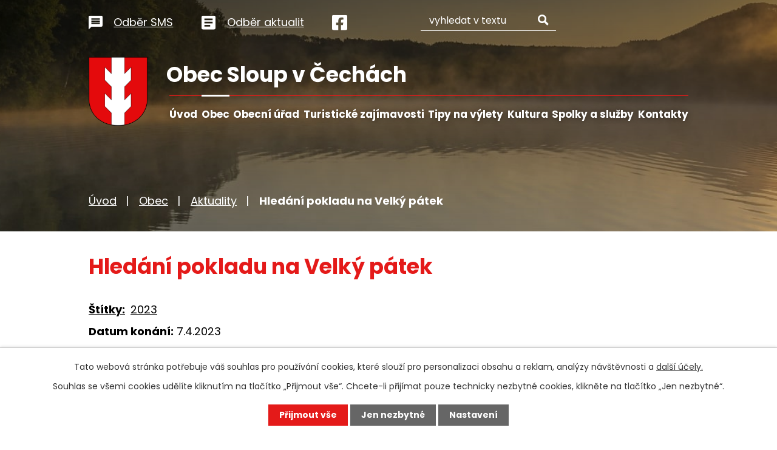

--- FILE ---
content_type: text/html; charset=utf-8
request_url: https://www.obecsloupvcechach.cz/aktuality/hledani-pokladu-na-velky-patek
body_size: 9350
content:
<!DOCTYPE html>
<html lang="cs" data-lang-system="cs">
	<head>



		<!--[if IE]><meta http-equiv="X-UA-Compatible" content="IE=EDGE"><![endif]-->
			<meta name="viewport" content="width=device-width, initial-scale=1, user-scalable=yes">
			<meta http-equiv="content-type" content="text/html; charset=utf-8" />
			<meta name="robots" content="index,follow" />
			<meta name="author" content="Antee s.r.o." />
			<meta name="description" content="Představuje se vám krásná obec Sloup v Čechách ležící na úpatí Lužických hor." />
			<meta name="viewport" content="width=device-width, initial-scale=1, user-scalable=yes" />
<title>Hledání pokladu na Velký pátek | Obec Sloup v Čechách</title>

		<link rel="stylesheet" type="text/css" href="https://cdn.antee.cz/jqueryui/1.8.20/css/smoothness/jquery-ui-1.8.20.custom.css?v=2" integrity="sha384-969tZdZyQm28oZBJc3HnOkX55bRgehf7P93uV7yHLjvpg/EMn7cdRjNDiJ3kYzs4" crossorigin="anonymous" />
		<link rel="stylesheet" type="text/css" href="/style.php?nid=Q1FBQ1c=&amp;ver=1768399196" />
		<link rel="stylesheet" type="text/css" href="/css/libs.css?ver=1768399900" />
		<link rel="stylesheet" type="text/css" href="https://cdn.antee.cz/genericons/genericons/genericons.css?v=2" integrity="sha384-DVVni0eBddR2RAn0f3ykZjyh97AUIRF+05QPwYfLtPTLQu3B+ocaZm/JigaX0VKc" crossorigin="anonymous" />

		<script src="/js/jquery/jquery-3.0.0.min.js" ></script>
		<script src="/js/jquery/jquery-migrate-3.1.0.min.js" ></script>
		<script src="/js/jquery/jquery-ui.min.js" ></script>
		<script src="/js/jquery/jquery.ui.touch-punch.min.js" ></script>
		<script src="/js/libs.min.js?ver=1768399900" ></script>
		<script src="/js/ipo.min.js?ver=1768399889" ></script>
			<script src="/js/locales/cs.js?ver=1768399196" ></script>

			<script src='https://www.google.com/recaptcha/api.js?hl=cs&render=explicit' ></script>

		<link href="/rozpocty-a-financni-dokumenty?action=atom" type="application/atom+xml" rel="alternate" title="Rozpočty a finanční dokumenty obce">
		<link href="/uredni-deska?action=atom" type="application/atom+xml" rel="alternate" title="Úřední deska">
		<link href="/aktuality?action=atom" type="application/atom+xml" rel="alternate" title="Aktuality">
		<link href="/zpravodaj-obce?action=atom" type="application/atom+xml" rel="alternate" title="Zpravodaj obce">
		<link href="/vyberova-rizeni?action=atom" type="application/atom+xml" rel="alternate" title="Výběrová řízení">
		<link href="/spolky?action=atom" type="application/atom+xml" rel="alternate" title="Spolky">
		<link href="/zadosti-o-informace?action=atom" type="application/atom+xml" rel="alternate" title="Žádosti o informace">
		<link href="/turisticke-okruhy?action=atom" type="application/atom+xml" rel="alternate" title="Turistické okruhy">
		<link href="/v-obci?action=atom" type="application/atom+xml" rel="alternate" title="V obci">
		<link href="/v-okoli?action=atom" type="application/atom+xml" rel="alternate" title="V okolí">
		<link href="/zapisy-a-usneseni-zastupitelstva?action=atom" type="application/atom+xml" rel="alternate" title="Zápisy a usnesení zastupitelstva">
		<link href="/uredni-deska-svazku-kanalizace-sloup?action=atom" type="application/atom+xml" rel="alternate" title="Úřední deska Svazku kanalizace Sloup">
		<link href="/rozpocty-a-financni-dokumenty-prispevkovych-organizaci?action=atom" type="application/atom+xml" rel="alternate" title="Rozpočty a finanční dokumenty příspěvkových organizací">
		<link href="/rozpocty-a-financni-dokumenty-svazku?action=atom" type="application/atom+xml" rel="alternate" title="Rozpočty a finanční dokumenty svazků">
		<link href="/provoz-komunitniho-centra?action=atom" type="application/atom+xml" rel="alternate" title="Provoz Komunitního centra">
		<link href="/odpad?action=atom" type="application/atom+xml" rel="alternate" title="Odpad">
<link rel="preconnect" href="https://fonts.googleapis.com">
<link rel="preconnect" href="https://fonts.gstatic.com" crossorigin>
<link href="https://fonts.googleapis.com/css2?family=Poppins:wght@400;700&amp;display=fallback" rel="stylesheet">
<link href="/image.php?nid=19945&amp;oid=9260635&amp;width=32" rel="icon" type="image/png">
<link rel="shortcut icon" href="/image.php?nid=19945&amp;oid=9260635&amp;width=32">
<script>
ipo.api.live("body", function(el){
//přesun patičky
$(el).find("#ipocopyright").insertAfter("#ipocontainer");
//přidání třídy action-button pro backlink
$(el).find(".backlink").addClass("action-button");
//přesun vyhledávání
$(el).find(".elasticSearchForm").appendTo(".header-fulltext");
//přesun mutací
$(el).find("#ipoLangIcons").appendTo(".mutace");
//zjištění zda se jedná o stránku 404
if( $(el).find(".ipopagetext .error").length )
{
$(el).addClass("error-page");
}
});
//funkce pro zobrazování a skrývání vyhledávání
ipo.api.live(".header-fulltext > a", function(el){
var ikonaLupa = $(el).find(".ikona-lupa");
$(el).click(function(e) {
e.preventDefault();
$(this).toggleClass("search-active");
if($(this).hasClass("search-active")) {
$(ikonaLupa).text('X');
$(ikonaLupa).attr("title","Zavřít vyhledávání");
} else {
$(this).removeClass("search-active");
$(ikonaLupa).attr("title","Otevřít vyhledávání");
$(".elasticSearchForm input[type=text]").val("");
}
$(".elasticSearchForm").animate({height: "toggle"});
$(".elasticSearchForm input[type=text]").focus();
});
});
//převod úvodní fotky na drobečkovou navigaci
ipo.api.live('body', function(el) {
if( ( !document.getElementById('page8477451') && !document.getElementById('page8477453') ) && ( !$(".error").length ) )
{
if( $(el).find(".subpage-background").length )
{
var image_back = $(el).find(".subpage-background .boxImage > div").attr("style");
$(el).find("#iponavigation").attr("style", image_back);
}
}
});
//zjištění počet položek submenu
ipo.api.live('#ipotopmenuwrapper ul.topmenulevel2', function(el) {
$(el).find("> li").each(function( index, es ) {
if(index == 9)
{
$(el).addClass("two-column");
}
});
});
//označení položek, které mají submenu
ipo.api.live('#ipotopmenu ul.topmenulevel1 li.topmenuitem1', function(el) {
var submenu = $(el).find("ul.topmenulevel2");
if ($(window).width() <= 1024){
if (submenu.length) {
$(el).addClass("hasSubmenu");
$(el).find("> a").after("<span class='open-submenu' />");
}
}
});
//wrapnutí spanu do poležek první úrovně
ipo.api.live('#ipotopmenu ul.topmenulevel1 li.topmenuitem1 > a', function(el) {
if ($(window).width() <= 1024) {
$(el).wrapInner("<span>");
}
});
//rozbaleni menu
$(function() {
if ($(window).width() <= 1024) {
$(".topmenulevel1 > li.hasSubmenu .open-submenu").click(function(e) {
$(this).toggleClass("see-more");
if($(this).hasClass("see-more")) {
$("ul.topmenulevel2").css("display","none");
$(this).next("ul.topmenulevel2").css("display","block");
$(".topmenulevel1 > li > a").removeClass("see-more");
$(this).addClass("see-more");
} else {
$(this).removeClass("see-more");
$(this).next("ul.topmenulevel2").css("display","none");
}
});
}
});
</script>

<link rel="preload" href="/image.php?nid=19945&amp;oid=9260633&amp;width=97" as="image">
	</head>

	<body id="page8849100" class="subpage8849100 subpage8849095"
			
			data-nid="19945"
			data-lid="CZ"
			data-oid="8849100"
			data-layout-pagewidth="1024"
			
			data-slideshow-timer="3"
			 data-ipo-article-id="739997" data-ipo-article-tags="2023"
						
				
				data-layout="responsive" data-viewport_width_responsive="1024"
			>



							<div id="snippet-cookiesConfirmation-euCookiesSnp">			<div id="cookieChoiceInfo" class="cookie-choices-info template_1">
					<p>Tato webová stránka potřebuje váš souhlas pro používání cookies, které slouží pro personalizaci obsahu a reklam, analýzy návštěvnosti a 
						<a class="cookie-button more" href="https://navody.antee.cz/cookies" target="_blank">další účely.</a>
					</p>
					<p>
						Souhlas se všemi cookies udělíte kliknutím na tlačítko „Přijmout vše“. Chcete-li přijímat pouze technicky nezbytné cookies, klikněte na tlačítko „Jen nezbytné“.
					</p>
				<div class="buttons">
					<a class="cookie-button action-button ajax" id="cookieChoiceButton" rel=”nofollow” href="/aktuality/hledani-pokladu-na-velky-patek?do=cookiesConfirmation-acceptAll">Přijmout vše</a>
					<a class="cookie-button cookie-button--settings action-button ajax" rel=”nofollow” href="/aktuality/hledani-pokladu-na-velky-patek?do=cookiesConfirmation-onlyNecessary">Jen nezbytné</a>
					<a class="cookie-button cookie-button--settings action-button ajax" rel=”nofollow” href="/aktuality/hledani-pokladu-na-velky-patek?do=cookiesConfirmation-openSettings">Nastavení</a>
				</div>
			</div>
</div>				<div id="ipocontainer">

			<div class="menu-toggler">

				<span>Menu</span>
				<span class="genericon genericon-menu"></span>
			</div>

			<span id="back-to-top">

				<i class="fa fa-angle-up"></i>
			</span>

			<div id="ipoheader">

				<div class="header-inner__container">
	<div class="row header-inner__top flex-container layout-container">
		<div class="header-links flex-container">
			<a title="Odběr SMS" href="/registrace-sms?nid=19945">
				<svg xmlns="http://www.w3.org/2000/svg" width="22.759" height="22.759" viewbox="0 0 22.759 22.759">
					<path data-name="Icon material-message" d="M23.483,3H5.276A2.273,2.273,0,0,0,3.011,5.276L3,25.759l4.552-4.552H23.483a2.283,2.283,0,0,0,2.276-2.276V5.276A2.283,2.283,0,0,0,23.483,3ZM21.207,16.655H7.552V14.379H21.207Zm0-3.414H7.552V10.965H21.207Zm0-3.414H7.552V7.552H21.207Z" transform="translate(-3 -3)" fill="#fff"></path>
				</svg>
				<span>Odběr SMS</span>
			</a>
			<a title="Odběr aktualit" href="/aktuality?action=addSubscriber&amp;nid=19945">
				<svg xmlns="http://www.w3.org/2000/svg" width="22.759" height="22.759" viewbox="0 0 22.759 22.759">
					<path data-name="Icon ionic-md-list-box" d="M24.888,4.5H6.871A2.371,2.371,0,0,0,4.5,6.871V24.888a2.371,2.371,0,0,0,2.371,2.371H24.888a2.371,2.371,0,0,0,2.371-2.371V6.871A2.371,2.371,0,0,0,24.888,4.5ZM18.724,22.517H9.241V19.672h9.483ZM22.517,17.3H9.241V14.457H22.517Zm0-5.215H9.241V9.241H22.517Z" transform="translate(-4.5 -4.5)" fill="#fff"></path>
				</svg>
				<span>Odběr aktualit</span>
			</a>
			<a title="Najdete nás na Facebooku" class="tooltip" href="https://www.facebook.com/Obec-Sloup-v-%C4%8Cech%C3%A1ch-2197845013802617" target="_blank" rel="noopener noreferrer">
				<svg xmlns="http://www.w3.org/2000/svg" width="24.758" height="24.758" viewbox="0 0 24.758 24.758">
					<path data-name="Icon awesome-facebook-square" d="M22.106,2.25H2.653A2.653,2.653,0,0,0,0,4.9V24.356a2.653,2.653,0,0,0,2.653,2.653h7.585V18.591H6.756V14.629h3.482V11.61c0-3.435,2.045-5.332,5.177-5.332a21.092,21.092,0,0,1,3.068.267V9.916H16.754a1.981,1.981,0,0,0-2.234,2.14v2.573h3.8l-.608,3.962H14.521v8.417h7.585a2.653,2.653,0,0,0,2.653-2.653V4.9A2.653,2.653,0,0,0,22.106,2.25Z" transform="translate(0 -2.25)" fill="#fff"></path>
				</svg>
			</a>
		</div>
		<div class="header-fulltext">
			<a href="#"><span title="Otevřít vyhledávání" class="ikona-lupa">Ikona</span></a>
		</div>
		<div class="mutace"></div>
	</div>
	<div class="row header-inner layout-container">
		<a title="Obec Sloup v Čechách" href="/" class="header-logo">
			<span class="znak">
				<img src="/image.php?nid=19945&amp;oid=9260633&amp;width=97" width="97" height="113" alt="Obec Sloup v Čechách">
			</span>
			<span class="nazev-obce">Obec Sloup v Čechách</span>
		</a>
		
	</div>
</div>



<div class="subpage-background">
	
		 
		<div class="boxImage">
			<div style="background-image:url(/image.php?oid=9260647&amp;nid=19945&amp;width=2000);"></div>
		</div>
		 
		
	
</div>
			</div>

			<div id="ipotopmenuwrapper">

				<div id="ipotopmenu">
<h4 class="hiddenMenu">Horní menu</h4>
<ul class="topmenulevel1"><li class="topmenuitem1 noborder" id="ipomenu8477451"><a href="/">Úvod</a></li><li class="topmenuitem1 active" id="ipomenu8849095"><a href="/obec">Obec</a><ul class="topmenulevel2"><li class="topmenuitem2" id="ipomenu8849096"><a href="/informace">Informace</a><ul class="topmenulevel3"><li class="topmenuitem3" id="ipomenu8882718"><a href="/mistopis">Místopis</a></li><li class="topmenuitem3" id="ipomenu8882721"><a href="/historie">Historie</a></li><li class="topmenuitem3" id="ipomenu8882746"><a href="/osobnosti-sloupu">Osobnosti Sloupu</a></li></ul></li><li class="topmenuitem2 active" id="ipomenu8849100"><a href="/aktuality">Aktuality</a></li><li class="topmenuitem2" id="ipomenu8849102"><a href="/fotogalerie">Fotogalerie</a></li><li class="topmenuitem2" id="ipomenu8849105"><a href="/zpravodaj-obce">Zpravodaj obce</a></li><li class="topmenuitem2" id="ipomenu8849108"><a href="/uzemni-plan">Územní plán</a></li><li class="topmenuitem2" id="ipomenu8849115"><a href="/mistni-program">Místní program</a></li><li class="topmenuitem2" id="ipomenu9346744"><a href="/prispevkove-organizace">Příspěvkové organizace</a></li><li class="topmenuitem2" id="ipomenu9501526"><a href="/zastupitelstvo-obce">Zastupitelstvo obce</a><ul class="topmenulevel3"><li class="topmenuitem3" id="ipomenu9296434"><a href="/zapisy-a-usneseni-zastupitelstva">Zápisy a usnesení zastupitelstva</a></li></ul></li><li class="topmenuitem2" id="ipomenu11874645"><a href="https://kc.sloupvcechach.cz/" target="_blank">Provoz Komunitního centra</a></li><li class="topmenuitem2" id="ipomenu9918481"><a href="/podporovane-projekty">Podporované projekty</a></li></ul></li><li class="topmenuitem1" id="ipomenu8477455"><a href="/obecni-urad">Obecní úřad</a><ul class="topmenulevel2"><li class="topmenuitem2" id="ipomenu8477462"><a href="/uredni-deska">Úřední deska</a></li><li class="topmenuitem2" id="ipomenu9504935"><a href="/uredni-deska-svazku-kanalizace-sloup">Úřední deska Svazku kanalizace Sloup</a></li><li class="topmenuitem2" id="ipomenu8477458"><a href="/vyhlasky-zakony">Vyhlášky, zákony</a></li><li class="topmenuitem2" id="ipomenu8849127"><a href="/mistni-poplatky">Místní poplatky</a></li><li class="topmenuitem2" id="ipomenu8477465"><a href="/povinne-zverejnovane-informace">Povinně zveřejňované informace</a></li><li class="topmenuitem2" id="ipomenu8849128"><a href="/vyberova-rizeni">Výběrová řízení</a></li><li class="topmenuitem2" id="ipomenu8849130"><a href="/blog">Blog</a></li><li class="topmenuitem2" id="ipomenu8477457"><a href="/popis-uradu">Popis úřadu</a></li><li class="topmenuitem2" id="ipomenu8477459"><a href="/rozpocty-a-financni-dokumenty">Rozpočty a finanční dokumenty obce</a></li><li class="topmenuitem2" id="ipomenu9599839"><a href="/rozpocty-a-financni-dokumenty-prispevkovych-organizaci">Rozpočty a finanční dokumenty příspěvkových organizací</a></li><li class="topmenuitem2" id="ipomenu9599938"><a href="/rozpocty-a-financni-dokumenty-svazku">Rozpočty a finanční dokumenty svazků</a></li><li class="topmenuitem2" id="ipomenu8477460"><a href="/elektronicka-podatelna">Elektronická podatelna</a></li><li class="topmenuitem2" id="ipomenu10517958"><a href="/odpad">Odpad</a></li><li class="topmenuitem2" id="ipomenu8477461"><a href="/poskytovani-informaci-prijem-podani">Poskytování informací, příjem podání</a></li></ul></li><li class="topmenuitem1" id="ipomenu8849131"><a href="/turisticke-zajimavosti">Turistické zajímavosti</a><ul class="topmenulevel2"><li class="topmenuitem2" id="ipomenu8849163"><a href="https://koupaliste.sloupvcechach.cz/" target="_blank">Koupaliště</a></li><li class="topmenuitem2" id="ipomenu10718227"><a href="/lesni-divadlo-fotogalerie">Lesní divadlo</a></li><li class="topmenuitem2" id="ipomenu8849187"><a href="http://www.hradsloup.cz/" target="_blank">Skalní hrad</a></li><li class="topmenuitem2" id="ipomenu8849190"><a href="/historicke-pamatky">Historické památky</a></li><li class="topmenuitem2" id="ipomenu8887848"><a href="/samuelova-jeskyne">Samuelova jeskyně</a></li><li class="topmenuitem2" id="ipomenu8887834"><a href="https://kc.sloupvcechach.cz/" target="_blank">Komunitní centrum</a></li></ul></li><li class="topmenuitem1" id="ipomenu8849205"><a href="/tipy-na-vylet">Tipy na výlety</a><ul class="topmenulevel2"><li class="topmenuitem2" id="ipomenu8887972"><a href="/v-obci">V obci</a></li><li class="topmenuitem2" id="ipomenu8887996"><a href="/v-okoli">V okolí</a></li><li class="topmenuitem2" id="ipomenu8887862"><a href="/turisticke-okruhy">Turistické okruhy</a></li></ul></li><li class="topmenuitem1" id="ipomenu9470387"><a href="/kultura">Kultura</a><ul class="topmenulevel2"><li class="topmenuitem2" id="ipomenu9617867"><a href="/obecni-ples">Obecní ples</a></li><li class="topmenuitem2" id="ipomenu9617868"><a href="/velikonocni-dilnicka">Velikonoční dílnička</a></li><li class="topmenuitem2" id="ipomenu9617859"><a href="/paleni-carodejnic">Pálení čarodějnic</a></li><li class="topmenuitem2" id="ipomenu9617865"><a href="/detsky-den">Dětský den</a></li><li class="topmenuitem2" id="ipomenu9617866"><a href="/benatska-noc">Benátská noc</a></li><li class="topmenuitem2" id="ipomenu10679968"><a href="/vanocni-jarmark-v-obci">Vánoční jarmark v obci</a></li><li class="topmenuitem2" id="ipomenu9618668"><a href="/rozlouceni-s-rokem">Rozloučení s rokem</a></li><li class="topmenuitem2" id="ipomenu12641824"><a href="/prehled-kulturnich-akci-pro-aktualni-rok">Přehled kulturních akcí pro aktuální rok</a></li></ul></li><li class="topmenuitem1" id="ipomenu8849215"><a href="/spolky-a-sluzby">Spolky a služby</a><ul class="topmenulevel2"><li class="topmenuitem2" id="ipomenu8849217"><a href="/spolky">Spolky</a></li><li class="topmenuitem2" id="ipomenu8893415"><a href="/ubytovani">Ubytování</a></li><li class="topmenuitem2" id="ipomenu8909517"><a href="/podnikatele">Podnikatelé</a></li></ul></li><li class="topmenuitem1" id="ipomenu8849236"><a href="/kontakty">Kontakty</a><ul class="topmenulevel2"><li class="topmenuitem2" id="ipomenu8849238"><a href="/kontaktujte-nas">Kontaktujte nás</a></li></ul></li></ul>
					<div class="cleartop"></div>
				</div>
			</div>
			<div id="ipomain">
				<div id="ipoLangIcons">

	<div>
		<a href="/" class="lang-cs"><img src="/img/lang_cs.png" title="Česky" alt="Česky"></a>
		<a href="/home" class="lang-de"><img src="/img/lang_de.png" title="Deutsch" alt="Deutsch"></a>
	</div>

</div>
<div class="elasticSearchForm elasticSearch-container" id="elasticSearch-form-8849364" >
	<h4 class="newsheader">Fulltextové vyhledávání</h4>
	<div class="newsbody">
<form action="/aktuality/hledani-pokladu-na-velky-patek?do=mainSection-elasticSearchForm-8849364-form-submit" method="post" id="frm-mainSection-elasticSearchForm-8849364-form">
<label hidden="" for="frmform-q">Fulltextové vyhledávání</label><input type="text" placeholder="Vyhledat v textu" autocomplete="off" name="q" id="frmform-q" value=""> 			<input type="submit" value="Hledat" class="action-button">
			<div class="elasticSearch-autocomplete"></div>
</form>
	</div>
</div>

<script >

	app.index.requireElasticSearchAutocomplete('frmform-q', "\/fulltextove-vyhledavani?do=autocomplete");
</script>
<div class="data-aggregator-calendar" id="data-aggregator-calendar-9260725">
	<h4 class="newsheader">Kalendář akcí</h4>
	<div class="newsbody">
<div id="snippet-mainSection-dataAggregatorCalendar-9260725-cal"><div class="blog-cal ui-datepicker-inline ui-datepicker ui-widget ui-widget-content ui-helper-clearfix ui-corner-all">
	<div class="ui-datepicker-header ui-widget-header ui-helper-clearfix ui-corner-all">
		<a class="ui-datepicker-prev ui-corner-all ajax" href="/aktuality/hledani-pokladu-na-velky-patek?mainSection-dataAggregatorCalendar-9260725-date=202512&amp;do=mainSection-dataAggregatorCalendar-9260725-reload" title="Předchozí měsíc">
			<span class="ui-icon ui-icon-circle-triangle-w">Předchozí</span>
		</a>
		<a class="ui-datepicker-next ui-corner-all ajax" href="/aktuality/hledani-pokladu-na-velky-patek?mainSection-dataAggregatorCalendar-9260725-date=202602&amp;do=mainSection-dataAggregatorCalendar-9260725-reload" title="Následující měsíc">
			<span class="ui-icon ui-icon-circle-triangle-e">Následující</span>
		</a>
		<div class="ui-datepicker-title">Leden 2026</div>
	</div>
	<table class="ui-datepicker-calendar">
		<thead>
			<tr>
				<th title="Pondělí">P</th>
				<th title="Úterý">Ú</th>
				<th title="Středa">S</th>
				<th title="Čtvrtek">Č</th>
				<th title="Pátek">P</th>
				<th title="Sobota">S</th>
				<th title="Neděle">N</th>
			</tr>

		</thead>
		<tbody>
			<tr>

				<td>

						<span class="tooltip ui-state-default ui-datepicker-other-month">29</span>
				</td>
				<td>

						<span class="tooltip ui-state-default ui-datepicker-other-month">30</span>
				</td>
				<td>

						<span class="tooltip ui-state-default ui-datepicker-other-month">31</span>
				</td>
				<td>

						<span class="tooltip ui-state-default day-off holiday" title="Nový rok">1</span>
				</td>
				<td>

						<span class="tooltip ui-state-default">2</span>
				</td>
				<td>

						<span class="tooltip ui-state-default saturday day-off">3</span>
				</td>
				<td>

						<span class="tooltip ui-state-default sunday day-off">4</span>
				</td>
			</tr>
			<tr>

				<td>

						<span class="tooltip ui-state-default">5</span>
				</td>
				<td>

						<span class="tooltip ui-state-default">6</span>
				</td>
				<td>

						<span class="tooltip ui-state-default">7</span>
				</td>
				<td>

						<span class="tooltip ui-state-default">8</span>
				</td>
				<td>

						<span class="tooltip ui-state-default">9</span>
				</td>
				<td>

						<span class="tooltip ui-state-default saturday day-off">10</span>
				</td>
				<td>

						<span class="tooltip ui-state-default sunday day-off">11</span>
				</td>
			</tr>
			<tr>

				<td>

						<span class="tooltip ui-state-default">12</span>
				</td>
				<td>

						<span class="tooltip ui-state-default">13</span>
				</td>
				<td>

						<span class="tooltip ui-state-default">14</span>
				</td>
				<td>

						<span class="tooltip ui-state-default">15</span>
				</td>
				<td>

						<span class="tooltip ui-state-default">16</span>
				</td>
				<td>

						<span class="tooltip ui-state-default saturday day-off">17</span>
				</td>
				<td>

						<span class="tooltip ui-state-default sunday day-off">18</span>
				</td>
			</tr>
			<tr>

				<td>

						<span class="tooltip ui-state-default">19</span>
				</td>
				<td>

						<span class="tooltip ui-state-default">20</span>
				</td>
				<td>

						<span class="tooltip ui-state-default">21</span>
				</td>
				<td>

						<span class="tooltip ui-state-default">22</span>
				</td>
				<td>

						<span class="tooltip ui-state-default">23</span>
				</td>
				<td>

						<span class="tooltip ui-state-default saturday day-off">24</span>
				</td>
				<td>

						<span class="tooltip ui-state-default sunday day-off ui-state-highlight ui-state-active">25</span>
				</td>
			</tr>
			<tr>

				<td>

						<span class="tooltip ui-state-default">26</span>
				</td>
				<td>

						<span class="tooltip ui-state-default">27</span>
				</td>
				<td>

						<span class="tooltip ui-state-default">28</span>
				</td>
				<td>

						<span class="tooltip ui-state-default">29</span>
				</td>
				<td>

						<span class="tooltip ui-state-default">30</span>
				</td>
				<td>

						<span class="tooltip ui-state-default saturday day-off">31</span>
				</td>
				<td>

						<span class="tooltip ui-state-default sunday day-off ui-datepicker-other-month">1</span>
				</td>
			</tr>
		</tbody>
	</table>
</div>
</div>	</div>
</div>

				<div id="ipomainframe">
					<div id="ipopage">
<div id="iponavigation">
	<h5 class="hiddenMenu">Drobečková navigace</h5>
	<p>
			<a href="/">Úvod</a> <span class="separator">&gt;</span>
			<a href="/obec">Obec</a> <span class="separator">&gt;</span>
			<a href="/aktuality">Aktuality</a> <span class="separator">&gt;</span>
			<span class="currentPage">Hledání pokladu na Velký pátek</span>
	</p>

</div>
						<div class="ipopagetext">
							<div class="blog view-detail content">
								
								<h1>Hledání pokladu na Velký pátek</h1>

<div id="snippet--flash"></div>
								
																	

<hr class="cleaner">


		<div class="tags table-row auto type-tags">
		<a class="box-by-content" href="/aktuality/hledani-pokladu-na-velky-patek?do=tagsRenderer-clearFilter" title="Ukázat vše">Štítky:</a>
		<ul>

			<li><a href="/aktuality/hledani-pokladu-na-velky-patek?tagsRenderer-tag=2023&amp;do=tagsRenderer-filterTag" title="Filtrovat podle 2023">2023</a></li>
		</ul>
	</div>
	

<hr class="cleaner">

<div class="article">
			<div class="dates table-row auto">
			<span class="box-by-content">Datum konání:</span>
			<div class="type-datepicker">7.4.2023</div>
		</div>
			

	<div class="paragraph text clearfix">
	</div>
		
<div id="snippet--images"><div class="images clearfix">

																			<div class="image-wrapper" data-img="9811430" style="margin: 22.00px; padding: 6px;">
				<div class="image-inner-wrapper with-description">
			<div class="image-thumbnail" style="width: 200px; height: 200px;">
				<a class="image-detail" href="/image.php?nid=19945&amp;oid=9811430&amp;width=496" data-srcset="/image.php?nid=19945&amp;oid=9811430&amp;width=680 1600w, /image.php?nid=19945&amp;oid=9811430&amp;width=680 1200w, /image.php?nid=19945&amp;oid=9811430&amp;width=496 700w, /image.php?nid=19945&amp;oid=9811430&amp;width=213 300w" data-image-width="680" data-image-height="960" data-caption="" target="_blank">
<img alt="" style="margin: -42px 0px;" loading="lazy" width="200" height="282" data-src="/image.php?nid=19945&amp;oid=9811430&amp;width=200&amp;height=282">
</a>
			</div>
									<div class="image-description" title="" style="width: 200px;">
					
			</div>
						</div>
	</div>
		<hr class="cleaner">
</div>
</div>


<div id="snippet--uploader"></div>			<div class="article-footer">
													<div class="published"><span>Publikováno:</span> 23. 3. 2023 9:53</div>

					</div>
	
</div>

<hr class="cleaner">
<div class="content-paginator clearfix">
	<span class="linkprev">
		<a href="/aktuality/velikonocni-dilnicka">

			<span class="linkprev-chevron">
				<i class="fa fa-angle-left"></i>
			</span>
			<span class="linkprev-text">
				<span class="linkprev-title">Velikonoční dílnička</span>
				<span class="linkprev-date">Publikováno: 3. 4. 2023 10:32</span>
			</span>
		</a>
	</span>
	<span class="linkback">
		<a href='/aktuality'>
			<span class="linkback-chevron">
				<i class="fa fa-undo"></i>
			</span>
			<span class="linkback-text">
				<span>Zpět na přehled</span>
			</span>
		</a>
	</span>
	<span class="linknext">
		<a href="/aktuality/tanecni-odpoledne">

			<span class="linknext-chevron">
				<i class="fa fa-angle-right"></i>
			</span>
			<span class="linknext-text">
				<span class="linknext-title">Taneční odpoledne</span>
				<span class="linknext-date">Publikováno: 23. 3. 2023 9:43</span>
			</span>
		</a>
	</span>
</div>

		
															</div>
						</div>
					</div>


					

					

					<div class="hrclear"></div>
					<div id="ipocopyright">
<div class="copyright">
	<div class="row copyright__inner flex-container layout-container">
	<div class="copy-info">
		<h3>Obec Sloup v Čechách</h3>
		<h4>Fakturační adresa</h4>
		<p>Benešova 280, 471 52 Sloup v Čechách</p>
		<h4>Doručovací adresa</h4>
		<p>Benešova 280, 471 52 Sloup v Čechách</p>
		<h4>Rychlý kontakt</h4>
		<p><strong>T: </strong><a href="tel:+420487753562">+420 487 753 562</a><span class="copy-dotted">, </span> <span><strong>E: </strong><a href="mailto:podatelna@sloupvcechach.cz">podatelna@sloupvcechach.cz</a></span></p>
		<p><a class="action-button" href="/kontakty">Všechny kontakty</a></p>
	</div>
	<div class="copy-mapa">
		<a title="Zobrazit na mapě" href="https://goo.gl/maps/2vG4M1u6LZsE1aPv7" target="_blank" rel="noopener noreferrer">
			<span class="mapa-image">
				<img src="/image.php?nid=19945&amp;oid=9260642&amp;width=593" width="593" height="367" alt="Mapa">
			</span>
			<span class="mapa-title">Kde nás najdete</span>
		</a>
	</div>
</div>

<div class="row antee">
	<div class="layout-container">
		© 2026 Obec Sloup v Čechách, <a href="mailto:urednik@sloupvcechach.cz">Kontaktovat webmastera</a>, <span id="links"><a href="/prohlaseni-o-pristupnosti">Prohlášení o přístupnosti</a>, <a href="/mapa-stranek">Mapa stránek</a></span><br>ANTEE s.r.o. - <a href="https://www.antee.cz" rel="nofollow">Tvorba webových stránek</a>, Redakční systém IPO
	</div>
</div>
</div>
					</div>
					<div id="ipostatistics">
<script >
	var _paq = _paq || [];
	_paq.push(['disableCookies']);
	_paq.push(['trackPageView']);
	_paq.push(['enableLinkTracking']);
	(function() {
		var u="https://matomo.antee.cz/";
		_paq.push(['setTrackerUrl', u+'piwik.php']);
		_paq.push(['setSiteId', 6615]);
		var d=document, g=d.createElement('script'), s=d.getElementsByTagName('script')[0];
		g.defer=true; g.async=true; g.src=u+'piwik.js'; s.parentNode.insertBefore(g,s);
	})();
</script>
<script >
	$(document).ready(function() {
		$('a[href^="mailto"]').on("click", function(){
			_paq.push(['setCustomVariable', 1, 'Click mailto','Email='+this.href.replace(/^mailto:/i,'') + ' /Page = ' +  location.href,'page']);
			_paq.push(['trackGoal', 8]);
			_paq.push(['trackPageView']);
		});

		$('a[href^="tel"]').on("click", function(){
			_paq.push(['setCustomVariable', 1, 'Click telefon','Telefon='+this.href.replace(/^tel:/i,'') + ' /Page = ' +  location.href,'page']);
			_paq.push(['trackPageView']);
		});
	});
</script>
					</div>

					<div id="ipofooter">
						
					</div>
				</div>
			</div>
		</div>
	</body>
</html>
